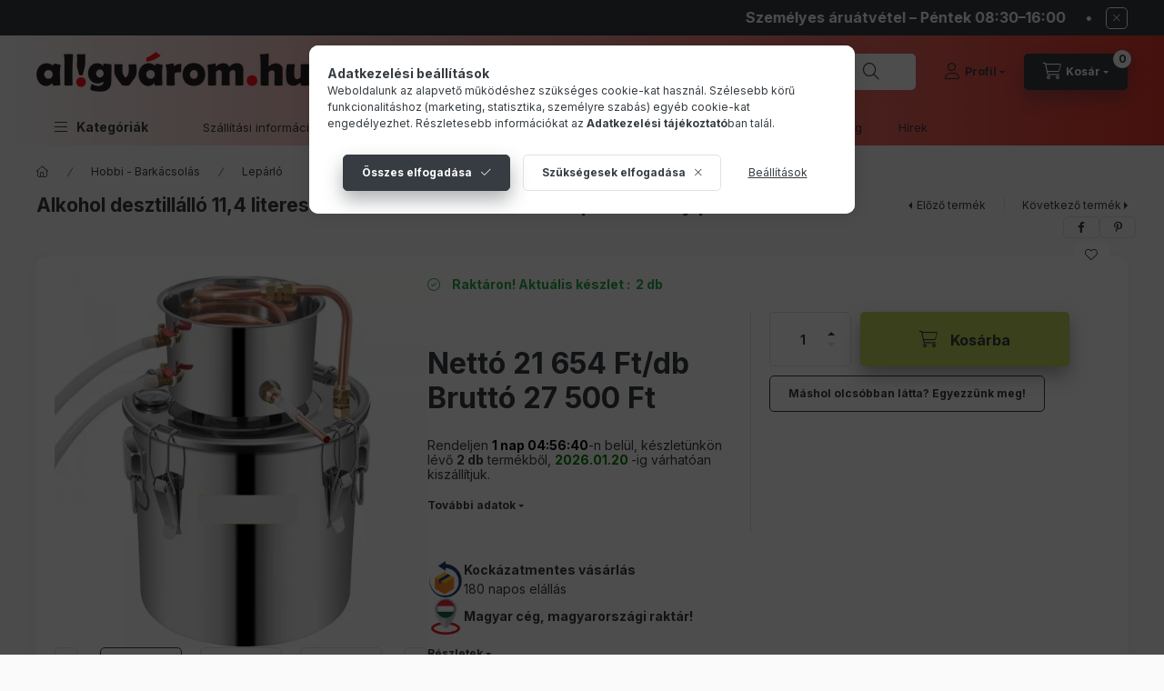

--- FILE ---
content_type: text/html
request_url: https://cdn.trustindex.io/widgets/77/77839ba62ee5066b2c4627f93e5/content.html
body_size: 2682
content:
<div class=" ti-widget " data-layout-id="5" data-layout-category="slider" data-set-id="ligth-border" data-pid="77839ba62ee5066b2c4627f93e5" data-language="hu" data-close-locale="Bezárás" data-rich-snippet="8bda62397847g7cb" data-time-locale="%d %s|ma|napja|napja|hete|hete|hónapja|hónapja|éve|éve" data-review-target-width="275" data-css-version="2" data-footer-link-domain="trustindex.io" data-review-text-mode="popup" data-reply-by-locale="Válasz a tulajdonostól" data-only-rating-locale="Ez a felhasználó csak egy értékelést hagyott." data-pager-autoplay-timeout="6" > <div class="ti-widget-container ti-col-4"> <div class="ti-footer ti-footer-grid source-all"> <div class="ti-fade-container"> <div class="ti-rating-text"> <strong class="ti-rating ti-rating-large"> JÓ </strong> </div> <span class="ti-stars star-lg"><img class="ti-star f" src="https://cdn.trustindex.io/assets/platform/Trustindex/star/f.svg" alt="Trustindex" width="17" height="17" loading="lazy" /><img class="ti-star f" src="https://cdn.trustindex.io/assets/platform/Trustindex/star/f.svg" alt="Trustindex" width="17" height="17" loading="lazy" /><img class="ti-star f" src="https://cdn.trustindex.io/assets/platform/Trustindex/star/f.svg" alt="Trustindex" width="17" height="17" loading="lazy" /><img class="ti-star f" src="https://cdn.trustindex.io/assets/platform/Trustindex/star/f.svg" alt="Trustindex" width="17" height="17" loading="lazy" /><img class="ti-star h" src="https://cdn.trustindex.io/assets/platform/Trustindex/star/h.svg" alt="Trustindex" width="17" height="17" loading="lazy" /></span> <div class="ti-rating-text"> <span class="nowrap"><strong><a href="https://www.trustindex.io/reviews/www.aligvarom.hu/lang/en" target="_blank" rel="noopener">965 vélemény</a></strong> alapján</span> </div> <div class="ti-large-logo"> <div class="ti-v-center"> <img class="ti-logo-fb" src="https://cdn.trustindex.io/assets/platform/Trustindex/logo.svg" loading="lazy" alt="Trustindex" width="150" height="25" /> </div> </div> </div> </div> <div class="ti-reviews-container"> <div class="ti-controls"> <div class="ti-next" aria-label="Következő vélemény" role="button" tabindex="0"></div> <div class="ti-prev" aria-label="Előző vélemény" role="button" tabindex="0"></div> </div> <div class="ti-reviews-container-wrapper"> <div class="ti-review-item source-Arukereso ti-image-layout-thumbnail" data-time="1767966794" data-id="d51f7a5fbea8583e46aba1231f4ed42b" > <div class="ti-inner"> <div class="ti-review-header"> <div class="ti-platform-icon ti-with-tooltip"> <span class="ti-tooltip">Közzétéve itt: Árukereső.hu</span> <img src="https://cdn.trustindex.io/assets/platform/Arukereso/icon.svg" alt="Árukereső.hu" width="20" height="20" loading="lazy" /> </div> <div class="ti-profile-img"> <img src="https://cdn.trustindex.io/assets/default-avatar/noprofile-08.svg" srcset="https://cdn.trustindex.io/assets/default-avatar/noprofile-08.svg 2x" alt="A bolt vásárlója profile picture" loading="lazy" /> </div> <div class="ti-profile-details"> <div class="ti-name"> A bolt vásárlója </div> <div class="ti-date"></div> </div> </div> <span class="ti-stars"><img class="ti-star f" src="https://cdn.trustindex.io/assets/platform/Arukereso/star/f.svg" alt="Arukereso" width="17" height="17" loading="lazy" /><img class="ti-star f" src="https://cdn.trustindex.io/assets/platform/Arukereso/star/f.svg" alt="Arukereso" width="17" height="17" loading="lazy" /><img class="ti-star f" src="https://cdn.trustindex.io/assets/platform/Arukereso/star/f.svg" alt="Arukereso" width="17" height="17" loading="lazy" /><img class="ti-star f" src="https://cdn.trustindex.io/assets/platform/Arukereso/star/f.svg" alt="Arukereso" width="17" height="17" loading="lazy" /><img class="ti-star f" src="https://cdn.trustindex.io/assets/platform/Arukereso/star/f.svg" alt="Arukereso" width="17" height="17" loading="lazy" /><span class="ti-verified-review ti-verified-platform ti-color-blue"><span class="ti-verified-tooltip">A Trustindex hitelesíti, hogy a vélemény eredeti forrása Árukereső.hu.</span></span></span> <div class="ti-review-text-container ti-review-content">Minden rendben történt.</div> <span class="ti-read-more" data-container=".ti-review-content" data-collapse-text="Elrejt" data-open-text="Olvass tovább" ></span> </div> </div> <div class="ti-review-item source-Arukereso ti-image-layout-thumbnail" data-time="1767720218" data-id="b746313e598214d1080af3824c58414a" > <div class="ti-inner"> <div class="ti-review-header"> <div class="ti-platform-icon ti-with-tooltip"> <span class="ti-tooltip">Közzétéve itt: Árukereső.hu</span> <img src="https://cdn.trustindex.io/assets/platform/Arukereso/icon.svg" alt="Árukereső.hu" width="20" height="20" loading="lazy" /> </div> <div class="ti-profile-img"> <img src="https://cdn.trustindex.io/assets/default-avatar/noprofile-03.svg" srcset="https://cdn.trustindex.io/assets/default-avatar/noprofile-03.svg 2x" alt="A bolt vásárlója profile picture" loading="lazy" /> </div> <div class="ti-profile-details"> <div class="ti-name"> A bolt vásárlója </div> <div class="ti-date"></div> </div> </div> <span class="ti-stars"><img class="ti-star f" src="https://cdn.trustindex.io/assets/platform/Arukereso/star/f.svg" alt="Arukereso" width="17" height="17" loading="lazy" /><img class="ti-star f" src="https://cdn.trustindex.io/assets/platform/Arukereso/star/f.svg" alt="Arukereso" width="17" height="17" loading="lazy" /><img class="ti-star f" src="https://cdn.trustindex.io/assets/platform/Arukereso/star/f.svg" alt="Arukereso" width="17" height="17" loading="lazy" /><img class="ti-star f" src="https://cdn.trustindex.io/assets/platform/Arukereso/star/f.svg" alt="Arukereso" width="17" height="17" loading="lazy" /><img class="ti-star f" src="https://cdn.trustindex.io/assets/platform/Arukereso/star/f.svg" alt="Arukereso" width="17" height="17" loading="lazy" /><span class="ti-verified-review ti-verified-platform ti-color-blue"><span class="ti-verified-tooltip">A Trustindex hitelesíti, hogy a vélemény eredeti forrása Árukereső.hu.</span></span></span> <div class="ti-review-text-container ti-review-content">.

☺.

☹.</div> <span class="ti-read-more" data-container=".ti-review-content" data-collapse-text="Elrejt" data-open-text="Olvass tovább" ></span> </div> </div> <div class="ti-review-item source-Arukereso ti-image-layout-thumbnail" data-time="1766945653" data-id="5bc41a2fd433ebfb856513ea05a43499" > <div class="ti-inner"> <div class="ti-review-header"> <div class="ti-platform-icon ti-with-tooltip"> <span class="ti-tooltip">Közzétéve itt: Árukereső.hu</span> <img src="https://cdn.trustindex.io/assets/platform/Arukereso/icon.svg" alt="Árukereső.hu" width="20" height="20" loading="lazy" /> </div> <div class="ti-profile-img"> <img src="https://cdn.trustindex.io/assets/default-avatar/noprofile-01.svg" srcset="https://cdn.trustindex.io/assets/default-avatar/noprofile-01.svg 2x" alt="A bolt vásárlója profile picture" loading="lazy" /> </div> <div class="ti-profile-details"> <div class="ti-name"> A bolt vásárlója </div> <div class="ti-date"></div> </div> </div> <span class="ti-stars"><img class="ti-star f" src="https://cdn.trustindex.io/assets/platform/Arukereso/star/f.svg" alt="Arukereso" width="17" height="17" loading="lazy" /><img class="ti-star f" src="https://cdn.trustindex.io/assets/platform/Arukereso/star/f.svg" alt="Arukereso" width="17" height="17" loading="lazy" /><img class="ti-star f" src="https://cdn.trustindex.io/assets/platform/Arukereso/star/f.svg" alt="Arukereso" width="17" height="17" loading="lazy" /><img class="ti-star f" src="https://cdn.trustindex.io/assets/platform/Arukereso/star/f.svg" alt="Arukereso" width="17" height="17" loading="lazy" /><img class="ti-star f" src="https://cdn.trustindex.io/assets/platform/Arukereso/star/f.svg" alt="Arukereso" width="17" height="17" loading="lazy" /><span class="ti-verified-review ti-verified-platform ti-color-blue"><span class="ti-verified-tooltip">A Trustindex hitelesíti, hogy a vélemény eredeti forrása Árukereső.hu.</span></span></span> <div class="ti-review-text-container ti-review-content">Azt kaptam amit vártam, nagyon kedves segítőkész volt az ügyintéző hölgy akivel egyeztetés telefonon történt.</div> <span class="ti-read-more" data-container=".ti-review-content" data-collapse-text="Elrejt" data-open-text="Olvass tovább" ></span> </div> </div> <div class="ti-review-item source-Arukereso ti-image-layout-thumbnail" data-time="1766658908" data-id="58d32e45d5e628bc2423859854c4cf9c" > <div class="ti-inner"> <div class="ti-review-header"> <div class="ti-platform-icon ti-with-tooltip"> <span class="ti-tooltip">Közzétéve itt: Árukereső.hu</span> <img src="https://cdn.trustindex.io/assets/platform/Arukereso/icon.svg" alt="Árukereső.hu" width="20" height="20" loading="lazy" /> </div> <div class="ti-profile-img"> <img src="https://cdn.trustindex.io/assets/default-avatar/noprofile-01.svg" srcset="https://cdn.trustindex.io/assets/default-avatar/noprofile-01.svg 2x" alt="Zsóka profile picture" loading="lazy" /> </div> <div class="ti-profile-details"> <div class="ti-name"> Zsóka </div> <div class="ti-date"></div> </div> </div> <span class="ti-stars"><img class="ti-star f" src="https://cdn.trustindex.io/assets/platform/Arukereso/star/f.svg" alt="Arukereso" width="17" height="17" loading="lazy" /><img class="ti-star f" src="https://cdn.trustindex.io/assets/platform/Arukereso/star/f.svg" alt="Arukereso" width="17" height="17" loading="lazy" /><img class="ti-star f" src="https://cdn.trustindex.io/assets/platform/Arukereso/star/f.svg" alt="Arukereso" width="17" height="17" loading="lazy" /><img class="ti-star f" src="https://cdn.trustindex.io/assets/platform/Arukereso/star/f.svg" alt="Arukereso" width="17" height="17" loading="lazy" /><img class="ti-star e" src="https://cdn.trustindex.io/assets/platform/Arukereso/star/e.svg" alt="Arukereso" width="17" height="17" loading="lazy" /><span class="ti-verified-review ti-verified-platform ti-color-blue"><span class="ti-verified-tooltip">A Trustindex hitelesíti, hogy a vélemény eredeti forrása Árukereső.hu.</span></span></span> <div class="ti-review-text-container ti-review-content">Még nem kaptam meg a terméket

☺Nem tudok előnyt

☹Nem tudom mikor kapom meg a rendelt terméket</div> <span class="ti-read-more" data-container=".ti-review-content" data-collapse-text="Elrejt" data-open-text="Olvass tovább" ></span> </div> </div> <div class="ti-review-item source-Arukereso ti-image-layout-thumbnail" data-time="1766300484" data-id="8e3238f9f743612bc45156f5f4626e5e" > <div class="ti-inner"> <div class="ti-review-header"> <div class="ti-platform-icon ti-with-tooltip"> <span class="ti-tooltip">Közzétéve itt: Árukereső.hu</span> <img src="https://cdn.trustindex.io/assets/platform/Arukereso/icon.svg" alt="Árukereső.hu" width="20" height="20" loading="lazy" /> </div> <div class="ti-profile-img"> <img src="https://cdn.trustindex.io/assets/default-avatar/noprofile-02.svg" srcset="https://cdn.trustindex.io/assets/default-avatar/noprofile-02.svg 2x" alt="A bolt vásárlója profile picture" loading="lazy" /> </div> <div class="ti-profile-details"> <div class="ti-name"> A bolt vásárlója </div> <div class="ti-date"></div> </div> </div> <span class="ti-stars"><img class="ti-star f" src="https://cdn.trustindex.io/assets/platform/Arukereso/star/f.svg" alt="Arukereso" width="17" height="17" loading="lazy" /><img class="ti-star f" src="https://cdn.trustindex.io/assets/platform/Arukereso/star/f.svg" alt="Arukereso" width="17" height="17" loading="lazy" /><img class="ti-star f" src="https://cdn.trustindex.io/assets/platform/Arukereso/star/f.svg" alt="Arukereso" width="17" height="17" loading="lazy" /><img class="ti-star f" src="https://cdn.trustindex.io/assets/platform/Arukereso/star/f.svg" alt="Arukereso" width="17" height="17" loading="lazy" /><img class="ti-star f" src="https://cdn.trustindex.io/assets/platform/Arukereso/star/f.svg" alt="Arukereso" width="17" height="17" loading="lazy" /><span class="ti-verified-review ti-verified-platform ti-color-blue"><span class="ti-verified-tooltip">A Trustindex hitelesíti, hogy a vélemény eredeti forrása Árukereső.hu.</span></span></span> <div class="ti-review-text-container ti-review-content">Minden rendben volt.</div> <span class="ti-read-more" data-container=".ti-review-content" data-collapse-text="Elrejt" data-open-text="Olvass tovább" ></span> </div> </div> <div class="ti-review-item source-Arukereso ti-image-layout-thumbnail" data-time="1766004791" data-id="ba65db0ce9f298511d3c8bf8ff70b3e5" > <div class="ti-inner"> <div class="ti-review-header"> <div class="ti-platform-icon ti-with-tooltip"> <span class="ti-tooltip">Közzétéve itt: Árukereső.hu</span> <img src="https://cdn.trustindex.io/assets/platform/Arukereso/icon.svg" alt="Árukereső.hu" width="20" height="20" loading="lazy" /> </div> <div class="ti-profile-img"> <img src="https://cdn.trustindex.io/assets/default-avatar/noprofile-09.svg" srcset="https://cdn.trustindex.io/assets/default-avatar/noprofile-09.svg 2x" alt="A bolt vásárlója profile picture" loading="lazy" /> </div> <div class="ti-profile-details"> <div class="ti-name"> A bolt vásárlója </div> <div class="ti-date"></div> </div> </div> <span class="ti-stars"><img class="ti-star f" src="https://cdn.trustindex.io/assets/platform/Arukereso/star/f.svg" alt="Arukereso" width="17" height="17" loading="lazy" /><img class="ti-star f" src="https://cdn.trustindex.io/assets/platform/Arukereso/star/f.svg" alt="Arukereso" width="17" height="17" loading="lazy" /><img class="ti-star f" src="https://cdn.trustindex.io/assets/platform/Arukereso/star/f.svg" alt="Arukereso" width="17" height="17" loading="lazy" /><img class="ti-star f" src="https://cdn.trustindex.io/assets/platform/Arukereso/star/f.svg" alt="Arukereso" width="17" height="17" loading="lazy" /><img class="ti-star f" src="https://cdn.trustindex.io/assets/platform/Arukereso/star/f.svg" alt="Arukereso" width="17" height="17" loading="lazy" /><span class="ti-verified-review ti-verified-platform ti-color-blue"><span class="ti-verified-tooltip">A Trustindex hitelesíti, hogy a vélemény eredeti forrása Árukereső.hu.</span></span></span> <div class="ti-review-text-container ti-review-content">Minden rendben volt a szállítással, és a terméknél is</div> <span class="ti-read-more" data-container=".ti-review-content" data-collapse-text="Elrejt" data-open-text="Olvass tovább" ></span> </div> </div> <div class="ti-review-item source-Arukereso ti-image-layout-thumbnail" data-time="1765851468" data-id="1f7ab4833e3c83b97c363f4b055de346" > <div class="ti-inner"> <div class="ti-review-header"> <div class="ti-platform-icon ti-with-tooltip"> <span class="ti-tooltip">Közzétéve itt: Árukereső.hu</span> <img src="https://cdn.trustindex.io/assets/platform/Arukereso/icon.svg" alt="Árukereső.hu" width="20" height="20" loading="lazy" /> </div> <div class="ti-profile-img"> <img src="https://cdn.trustindex.io/assets/default-avatar/noprofile-07.svg" srcset="https://cdn.trustindex.io/assets/default-avatar/noprofile-07.svg 2x" alt="Patex115 profile picture" loading="lazy" /> </div> <div class="ti-profile-details"> <div class="ti-name"> Patex115 </div> <div class="ti-date"></div> </div> </div> <span class="ti-stars"><img class="ti-star f" src="https://cdn.trustindex.io/assets/platform/Arukereso/star/f.svg" alt="Arukereso" width="17" height="17" loading="lazy" /><img class="ti-star f" src="https://cdn.trustindex.io/assets/platform/Arukereso/star/f.svg" alt="Arukereso" width="17" height="17" loading="lazy" /><img class="ti-star f" src="https://cdn.trustindex.io/assets/platform/Arukereso/star/f.svg" alt="Arukereso" width="17" height="17" loading="lazy" /><img class="ti-star f" src="https://cdn.trustindex.io/assets/platform/Arukereso/star/f.svg" alt="Arukereso" width="17" height="17" loading="lazy" /><img class="ti-star f" src="https://cdn.trustindex.io/assets/platform/Arukereso/star/f.svg" alt="Arukereso" width="17" height="17" loading="lazy" /><span class="ti-verified-review ti-verified-platform ti-color-blue"><span class="ti-verified-tooltip">A Trustindex hitelesíti, hogy a vélemény eredeti forrása Árukereső.hu.</span></span></span> <div class="ti-review-text-container ti-review-content">Pont azt a terméket kaptam, amit kerestem és sokkal olcsóbb volt itt, mint máshol.

☺Alacsony ár. Telefonos ügyfélszolgálat.</div> <span class="ti-read-more" data-container=".ti-review-content" data-collapse-text="Elrejt" data-open-text="Olvass tovább" ></span> </div> </div> <div class="ti-review-item source-Arukereso ti-image-layout-thumbnail" data-time="1765822995" data-id="c68a6a588790bd2cd88364d7736c3c5b" > <div class="ti-inner"> <div class="ti-review-header"> <div class="ti-platform-icon ti-with-tooltip"> <span class="ti-tooltip">Közzétéve itt: Árukereső.hu</span> <img src="https://cdn.trustindex.io/assets/platform/Arukereso/icon.svg" alt="Árukereső.hu" width="20" height="20" loading="lazy" /> </div> <div class="ti-profile-img"> <img src="https://cdn.trustindex.io/assets/default-avatar/noprofile-02.svg" srcset="https://cdn.trustindex.io/assets/default-avatar/noprofile-02.svg 2x" alt="Norbi profile picture" loading="lazy" /> </div> <div class="ti-profile-details"> <div class="ti-name"> Norbi </div> <div class="ti-date"></div> </div> </div> <span class="ti-stars"><img class="ti-star f" src="https://cdn.trustindex.io/assets/platform/Arukereso/star/f.svg" alt="Arukereso" width="17" height="17" loading="lazy" /><img class="ti-star f" src="https://cdn.trustindex.io/assets/platform/Arukereso/star/f.svg" alt="Arukereso" width="17" height="17" loading="lazy" /><img class="ti-star f" src="https://cdn.trustindex.io/assets/platform/Arukereso/star/f.svg" alt="Arukereso" width="17" height="17" loading="lazy" /><img class="ti-star f" src="https://cdn.trustindex.io/assets/platform/Arukereso/star/f.svg" alt="Arukereso" width="17" height="17" loading="lazy" /><img class="ti-star f" src="https://cdn.trustindex.io/assets/platform/Arukereso/star/f.svg" alt="Arukereso" width="17" height="17" loading="lazy" /><span class="ti-verified-review ti-verified-platform ti-color-blue"><span class="ti-verified-tooltip">A Trustindex hitelesíti, hogy a vélemény eredeti forrása Árukereső.hu.</span></span></span> <div class="ti-review-text-container ti-review-content">Életet mentettek: )</div> <span class="ti-read-more" data-container=".ti-review-content" data-collapse-text="Elrejt" data-open-text="Olvass tovább" ></span> </div> </div> <div class="ti-review-item source-Arukereso ti-image-layout-thumbnail" data-time="1765540485" data-id="b5b434e12662f345f01eb3e70bb5104a" > <div class="ti-inner"> <div class="ti-review-header"> <div class="ti-platform-icon ti-with-tooltip"> <span class="ti-tooltip">Közzétéve itt: Árukereső.hu</span> <img src="https://cdn.trustindex.io/assets/platform/Arukereso/icon.svg" alt="Árukereső.hu" width="20" height="20" loading="lazy" /> </div> <div class="ti-profile-img"> <img src="https://cdn.trustindex.io/assets/default-avatar/noprofile-08.svg" srcset="https://cdn.trustindex.io/assets/default-avatar/noprofile-08.svg 2x" alt="Kata mama profile picture" loading="lazy" /> </div> <div class="ti-profile-details"> <div class="ti-name"> Kata mama </div> <div class="ti-date"></div> </div> </div> <span class="ti-stars"><img class="ti-star f" src="https://cdn.trustindex.io/assets/platform/Arukereso/star/f.svg" alt="Arukereso" width="17" height="17" loading="lazy" /><img class="ti-star f" src="https://cdn.trustindex.io/assets/platform/Arukereso/star/f.svg" alt="Arukereso" width="17" height="17" loading="lazy" /><img class="ti-star f" src="https://cdn.trustindex.io/assets/platform/Arukereso/star/f.svg" alt="Arukereso" width="17" height="17" loading="lazy" /><img class="ti-star f" src="https://cdn.trustindex.io/assets/platform/Arukereso/star/f.svg" alt="Arukereso" width="17" height="17" loading="lazy" /><img class="ti-star f" src="https://cdn.trustindex.io/assets/platform/Arukereso/star/f.svg" alt="Arukereso" width="17" height="17" loading="lazy" /><span class="ti-verified-review ti-verified-platform ti-color-blue"><span class="ti-verified-tooltip">A Trustindex hitelesíti, hogy a vélemény eredeti forrása Árukereső.hu.</span></span></span> <div class="ti-review-text-container ti-review-content">Konkrét terméket kerestem, itt megtaláltam, jó árban, gyors kiszállítással.</div> <span class="ti-read-more" data-container=".ti-review-content" data-collapse-text="Elrejt" data-open-text="Olvass tovább" ></span> </div> </div> <div class="ti-review-item source-Arukereso ti-image-layout-thumbnail" data-time="1765291565" data-id="8737554f914844b0758f870b388b17c0" > <div class="ti-inner"> <div class="ti-review-header"> <div class="ti-platform-icon ti-with-tooltip"> <span class="ti-tooltip">Közzétéve itt: Árukereső.hu</span> <img src="https://cdn.trustindex.io/assets/platform/Arukereso/icon.svg" alt="Árukereső.hu" width="20" height="20" loading="lazy" /> </div> <div class="ti-profile-img"> <img src="https://cdn.trustindex.io/assets/default-avatar/noprofile-09.svg" srcset="https://cdn.trustindex.io/assets/default-avatar/noprofile-09.svg 2x" alt="A bolt vásárlója profile picture" loading="lazy" /> </div> <div class="ti-profile-details"> <div class="ti-name"> A bolt vásárlója </div> <div class="ti-date"></div> </div> </div> <span class="ti-stars"><img class="ti-star f" src="https://cdn.trustindex.io/assets/platform/Arukereso/star/f.svg" alt="Arukereso" width="17" height="17" loading="lazy" /><img class="ti-star f" src="https://cdn.trustindex.io/assets/platform/Arukereso/star/f.svg" alt="Arukereso" width="17" height="17" loading="lazy" /><img class="ti-star f" src="https://cdn.trustindex.io/assets/platform/Arukereso/star/f.svg" alt="Arukereso" width="17" height="17" loading="lazy" /><img class="ti-star f" src="https://cdn.trustindex.io/assets/platform/Arukereso/star/f.svg" alt="Arukereso" width="17" height="17" loading="lazy" /><img class="ti-star f" src="https://cdn.trustindex.io/assets/platform/Arukereso/star/f.svg" alt="Arukereso" width="17" height="17" loading="lazy" /><span class="ti-verified-review ti-verified-platform ti-color-blue"><span class="ti-verified-tooltip">A Trustindex hitelesíti, hogy a vélemény eredeti forrása Árukereső.hu.</span></span></span> <div class="ti-review-text-container ti-review-content">.</div> <span class="ti-read-more" data-container=".ti-review-content" data-collapse-text="Elrejt" data-open-text="Olvass tovább" ></span> </div> </div> <div class="ti-review-item source-Arukereso ti-image-layout-thumbnail" data-time="1764926855" data-id="64997d7b5ebea2c3dbebc005d566e541" > <div class="ti-inner"> <div class="ti-review-header"> <div class="ti-platform-icon ti-with-tooltip"> <span class="ti-tooltip">Közzétéve itt: Árukereső.hu</span> <img src="https://cdn.trustindex.io/assets/platform/Arukereso/icon.svg" alt="Árukereső.hu" width="20" height="20" loading="lazy" /> </div> <div class="ti-profile-img"> <img src="https://cdn.trustindex.io/assets/default-avatar/noprofile-09.svg" srcset="https://cdn.trustindex.io/assets/default-avatar/noprofile-09.svg 2x" alt="János profile picture" loading="lazy" /> </div> <div class="ti-profile-details"> <div class="ti-name"> János </div> <div class="ti-date"></div> </div> </div> <span class="ti-stars"><img class="ti-star f" src="https://cdn.trustindex.io/assets/platform/Arukereso/star/f.svg" alt="Arukereso" width="17" height="17" loading="lazy" /><img class="ti-star f" src="https://cdn.trustindex.io/assets/platform/Arukereso/star/f.svg" alt="Arukereso" width="17" height="17" loading="lazy" /><img class="ti-star f" src="https://cdn.trustindex.io/assets/platform/Arukereso/star/f.svg" alt="Arukereso" width="17" height="17" loading="lazy" /><img class="ti-star f" src="https://cdn.trustindex.io/assets/platform/Arukereso/star/f.svg" alt="Arukereso" width="17" height="17" loading="lazy" /><img class="ti-star f" src="https://cdn.trustindex.io/assets/platform/Arukereso/star/f.svg" alt="Arukereso" width="17" height="17" loading="lazy" /><span class="ti-verified-review ti-verified-platform ti-color-blue"><span class="ti-verified-tooltip">A Trustindex hitelesíti, hogy a vélemény eredeti forrása Árukereső.hu.</span></span></span> <div class="ti-review-text-container ti-review-content">Gyors ügyintézés</div> <span class="ti-read-more" data-container=".ti-review-content" data-collapse-text="Elrejt" data-open-text="Olvass tovább" ></span> </div> </div> <div class="ti-review-item source-Arukereso ti-image-layout-thumbnail" data-time="1764585273" data-id="d2ab737b8ceff3047e5d162fe797068c" > <div class="ti-inner"> <div class="ti-review-header"> <div class="ti-platform-icon ti-with-tooltip"> <span class="ti-tooltip">Közzétéve itt: Árukereső.hu</span> <img src="https://cdn.trustindex.io/assets/platform/Arukereso/icon.svg" alt="Árukereső.hu" width="20" height="20" loading="lazy" /> </div> <div class="ti-profile-img"> <img src="https://cdn.trustindex.io/assets/default-avatar/noprofile-09.svg" srcset="https://cdn.trustindex.io/assets/default-avatar/noprofile-09.svg 2x" alt="A bolt vásárlója profile picture" loading="lazy" /> </div> <div class="ti-profile-details"> <div class="ti-name"> A bolt vásárlója </div> <div class="ti-date"></div> </div> </div> <span class="ti-stars"><img class="ti-star f" src="https://cdn.trustindex.io/assets/platform/Arukereso/star/f.svg" alt="Arukereso" width="17" height="17" loading="lazy" /><img class="ti-star f" src="https://cdn.trustindex.io/assets/platform/Arukereso/star/f.svg" alt="Arukereso" width="17" height="17" loading="lazy" /><img class="ti-star f" src="https://cdn.trustindex.io/assets/platform/Arukereso/star/f.svg" alt="Arukereso" width="17" height="17" loading="lazy" /><img class="ti-star f" src="https://cdn.trustindex.io/assets/platform/Arukereso/star/f.svg" alt="Arukereso" width="17" height="17" loading="lazy" /><img class="ti-star f" src="https://cdn.trustindex.io/assets/platform/Arukereso/star/f.svg" alt="Arukereso" width="17" height="17" loading="lazy" /><span class="ti-verified-review ti-verified-platform ti-color-blue"><span class="ti-verified-tooltip">A Trustindex hitelesíti, hogy a vélemény eredeti forrása Árukereső.hu.</span></span></span> <div class="ti-review-text-container ti-review-content">Minden tendben volt</div> <span class="ti-read-more" data-container=".ti-review-content" data-collapse-text="Elrejt" data-open-text="Olvass tovább" ></span> </div> </div> <div class="ti-review-item source-Arukereso ti-image-layout-thumbnail" data-time="1764472797" data-id="019c7ca0888453eac0c976fc30f3525c" > <div class="ti-inner"> <div class="ti-review-header"> <div class="ti-platform-icon ti-with-tooltip"> <span class="ti-tooltip">Közzétéve itt: Árukereső.hu</span> <img src="https://cdn.trustindex.io/assets/platform/Arukereso/icon.svg" alt="Árukereső.hu" width="20" height="20" loading="lazy" /> </div> <div class="ti-profile-img"> <img src="https://cdn.trustindex.io/assets/default-avatar/noprofile-02.svg" srcset="https://cdn.trustindex.io/assets/default-avatar/noprofile-02.svg 2x" alt="A bolt vásárlója profile picture" loading="lazy" /> </div> <div class="ti-profile-details"> <div class="ti-name"> A bolt vásárlója </div> <div class="ti-date"></div> </div> </div> <span class="ti-stars"><img class="ti-star f" src="https://cdn.trustindex.io/assets/platform/Arukereso/star/f.svg" alt="Arukereso" width="17" height="17" loading="lazy" /><img class="ti-star f" src="https://cdn.trustindex.io/assets/platform/Arukereso/star/f.svg" alt="Arukereso" width="17" height="17" loading="lazy" /><img class="ti-star f" src="https://cdn.trustindex.io/assets/platform/Arukereso/star/f.svg" alt="Arukereso" width="17" height="17" loading="lazy" /><img class="ti-star f" src="https://cdn.trustindex.io/assets/platform/Arukereso/star/f.svg" alt="Arukereso" width="17" height="17" loading="lazy" /><img class="ti-star f" src="https://cdn.trustindex.io/assets/platform/Arukereso/star/f.svg" alt="Arukereso" width="17" height="17" loading="lazy" /><span class="ti-verified-review ti-verified-platform ti-color-blue"><span class="ti-verified-tooltip">A Trustindex hitelesíti, hogy a vélemény eredeti forrása Árukereső.hu.</span></span></span> <div class="ti-review-text-container ti-review-content">Kedves, profi társaság.</div> <span class="ti-read-more" data-container=".ti-review-content" data-collapse-text="Elrejt" data-open-text="Olvass tovább" ></span> </div> </div> <div class="ti-review-item source-Arukereso ti-image-layout-thumbnail" data-time="1763880040" data-id="63bf897cf2685a732feaca043ed63aed" > <div class="ti-inner"> <div class="ti-review-header"> <div class="ti-platform-icon ti-with-tooltip"> <span class="ti-tooltip">Közzétéve itt: Árukereső.hu</span> <img src="https://cdn.trustindex.io/assets/platform/Arukereso/icon.svg" alt="Árukereső.hu" width="20" height="20" loading="lazy" /> </div> <div class="ti-profile-img"> <img src="https://cdn.trustindex.io/assets/default-avatar/noprofile-04.svg" srcset="https://cdn.trustindex.io/assets/default-avatar/noprofile-04.svg 2x" alt="A bolt vásárlója profile picture" loading="lazy" /> </div> <div class="ti-profile-details"> <div class="ti-name"> A bolt vásárlója </div> <div class="ti-date"></div> </div> </div> <span class="ti-stars"><img class="ti-star f" src="https://cdn.trustindex.io/assets/platform/Arukereso/star/f.svg" alt="Arukereso" width="17" height="17" loading="lazy" /><img class="ti-star f" src="https://cdn.trustindex.io/assets/platform/Arukereso/star/f.svg" alt="Arukereso" width="17" height="17" loading="lazy" /><img class="ti-star f" src="https://cdn.trustindex.io/assets/platform/Arukereso/star/f.svg" alt="Arukereso" width="17" height="17" loading="lazy" /><img class="ti-star f" src="https://cdn.trustindex.io/assets/platform/Arukereso/star/f.svg" alt="Arukereso" width="17" height="17" loading="lazy" /><img class="ti-star f" src="https://cdn.trustindex.io/assets/platform/Arukereso/star/f.svg" alt="Arukereso" width="17" height="17" loading="lazy" /><span class="ti-verified-review ti-verified-platform ti-color-blue"><span class="ti-verified-tooltip">A Trustindex hitelesíti, hogy a vélemény eredeti forrása Árukereső.hu.</span></span></span> <div class="ti-review-text-container ti-review-content">Minden rendben volt.</div> <span class="ti-read-more" data-container=".ti-review-content" data-collapse-text="Elrejt" data-open-text="Olvass tovább" ></span> </div> </div> <div class="ti-review-item source-Arukereso ti-image-layout-thumbnail" data-time="1763590499" data-id="1f8bda1cf3466b664ff407b1b4c2be62" > <div class="ti-inner"> <div class="ti-review-header"> <div class="ti-platform-icon ti-with-tooltip"> <span class="ti-tooltip">Közzétéve itt: Árukereső.hu</span> <img src="https://cdn.trustindex.io/assets/platform/Arukereso/icon.svg" alt="Árukereső.hu" width="20" height="20" loading="lazy" /> </div> <div class="ti-profile-img"> <img src="https://cdn.trustindex.io/assets/default-avatar/noprofile-05.svg" srcset="https://cdn.trustindex.io/assets/default-avatar/noprofile-05.svg 2x" alt="A bolt vásárlója profile picture" loading="lazy" /> </div> <div class="ti-profile-details"> <div class="ti-name"> A bolt vásárlója </div> <div class="ti-date"></div> </div> </div> <span class="ti-stars"><img class="ti-star f" src="https://cdn.trustindex.io/assets/platform/Arukereso/star/f.svg" alt="Arukereso" width="17" height="17" loading="lazy" /><img class="ti-star f" src="https://cdn.trustindex.io/assets/platform/Arukereso/star/f.svg" alt="Arukereso" width="17" height="17" loading="lazy" /><img class="ti-star f" src="https://cdn.trustindex.io/assets/platform/Arukereso/star/f.svg" alt="Arukereso" width="17" height="17" loading="lazy" /><img class="ti-star f" src="https://cdn.trustindex.io/assets/platform/Arukereso/star/f.svg" alt="Arukereso" width="17" height="17" loading="lazy" /><img class="ti-star f" src="https://cdn.trustindex.io/assets/platform/Arukereso/star/f.svg" alt="Arukereso" width="17" height="17" loading="lazy" /><span class="ti-verified-review ti-verified-platform ti-color-blue"><span class="ti-verified-tooltip">A Trustindex hitelesíti, hogy a vélemény eredeti forrása Árukereső.hu.</span></span></span> <div class="ti-review-text-container ti-review-content">kedvező ár, gyors szállítás

☺kedvező ár, gyors szállítás

☹nincs</div> <span class="ti-read-more" data-container=".ti-review-content" data-collapse-text="Elrejt" data-open-text="Olvass tovább" ></span> </div> </div> <div class="ti-review-item source-Arukereso ti-image-layout-thumbnail" data-time="1763226835" data-id="1310612825545b2bb34d6f0e396aa158" > <div class="ti-inner"> <div class="ti-review-header"> <div class="ti-platform-icon ti-with-tooltip"> <span class="ti-tooltip">Közzétéve itt: Árukereső.hu</span> <img src="https://cdn.trustindex.io/assets/platform/Arukereso/icon.svg" alt="Árukereső.hu" width="20" height="20" loading="lazy" /> </div> <div class="ti-profile-img"> <img src="https://cdn.trustindex.io/assets/default-avatar/noprofile-03.svg" srcset="https://cdn.trustindex.io/assets/default-avatar/noprofile-03.svg 2x" alt="Billy profile picture" loading="lazy" /> </div> <div class="ti-profile-details"> <div class="ti-name"> Billy </div> <div class="ti-date"></div> </div> </div> <span class="ti-stars"><img class="ti-star f" src="https://cdn.trustindex.io/assets/platform/Arukereso/star/f.svg" alt="Arukereso" width="17" height="17" loading="lazy" /><img class="ti-star f" src="https://cdn.trustindex.io/assets/platform/Arukereso/star/f.svg" alt="Arukereso" width="17" height="17" loading="lazy" /><img class="ti-star f" src="https://cdn.trustindex.io/assets/platform/Arukereso/star/f.svg" alt="Arukereso" width="17" height="17" loading="lazy" /><img class="ti-star f" src="https://cdn.trustindex.io/assets/platform/Arukereso/star/f.svg" alt="Arukereso" width="17" height="17" loading="lazy" /><img class="ti-star f" src="https://cdn.trustindex.io/assets/platform/Arukereso/star/f.svg" alt="Arukereso" width="17" height="17" loading="lazy" /><span class="ti-verified-review ti-verified-platform ti-color-blue"><span class="ti-verified-tooltip">A Trustindex hitelesíti, hogy a vélemény eredeti forrása Árukereső.hu.</span></span></span> <div class="ti-review-text-container ti-review-content">Szuper

☺Különleges termékre volt szükségem gyorsan és mindkettő teljesült.

☹Talán a kizárólag pénteki személyes átvétel, de biztos megvan az oka.</div> <span class="ti-read-more" data-container=".ti-review-content" data-collapse-text="Elrejt" data-open-text="Olvass tovább" ></span> </div> </div> <div class="ti-review-item source-Arukereso ti-image-layout-thumbnail" data-time="1762925459" data-id="fd0be89130c3b5f2b2605354d0716036" > <div class="ti-inner"> <div class="ti-review-header"> <div class="ti-platform-icon ti-with-tooltip"> <span class="ti-tooltip">Közzétéve itt: Árukereső.hu</span> <img src="https://cdn.trustindex.io/assets/platform/Arukereso/icon.svg" alt="Árukereső.hu" width="20" height="20" loading="lazy" /> </div> <div class="ti-profile-img"> <img src="https://cdn.trustindex.io/assets/default-avatar/noprofile-08.svg" srcset="https://cdn.trustindex.io/assets/default-avatar/noprofile-08.svg 2x" alt="A bolt vásárlója profile picture" loading="lazy" /> </div> <div class="ti-profile-details"> <div class="ti-name"> A bolt vásárlója </div> <div class="ti-date"></div> </div> </div> <span class="ti-stars"><img class="ti-star f" src="https://cdn.trustindex.io/assets/platform/Arukereso/star/f.svg" alt="Arukereso" width="17" height="17" loading="lazy" /><img class="ti-star f" src="https://cdn.trustindex.io/assets/platform/Arukereso/star/f.svg" alt="Arukereso" width="17" height="17" loading="lazy" /><img class="ti-star f" src="https://cdn.trustindex.io/assets/platform/Arukereso/star/f.svg" alt="Arukereso" width="17" height="17" loading="lazy" /><img class="ti-star f" src="https://cdn.trustindex.io/assets/platform/Arukereso/star/f.svg" alt="Arukereso" width="17" height="17" loading="lazy" /><img class="ti-star f" src="https://cdn.trustindex.io/assets/platform/Arukereso/star/f.svg" alt="Arukereso" width="17" height="17" loading="lazy" /><span class="ti-verified-review ti-verified-platform ti-color-blue"><span class="ti-verified-tooltip">A Trustindex hitelesíti, hogy a vélemény eredeti forrása Árukereső.hu.</span></span></span> <div class="ti-review-text-container ti-review-content">Átlátható, rugalmas. 

Könnyen használható a Webáruház.</div> <span class="ti-read-more" data-container=".ti-review-content" data-collapse-text="Elrejt" data-open-text="Olvass tovább" ></span> </div> </div> <div class="ti-review-item source-Arukereso ti-image-layout-thumbnail" data-time="1762726490" data-id="e44596b1d1c95b4a1f53863940ad375e" > <div class="ti-inner"> <div class="ti-review-header"> <div class="ti-platform-icon ti-with-tooltip"> <span class="ti-tooltip">Közzétéve itt: Árukereső.hu</span> <img src="https://cdn.trustindex.io/assets/platform/Arukereso/icon.svg" alt="Árukereső.hu" width="20" height="20" loading="lazy" /> </div> <div class="ti-profile-img"> <img src="https://cdn.trustindex.io/assets/default-avatar/noprofile-01.svg" srcset="https://cdn.trustindex.io/assets/default-avatar/noprofile-01.svg 2x" alt="Melcsi profile picture" loading="lazy" /> </div> <div class="ti-profile-details"> <div class="ti-name"> Melcsi </div> <div class="ti-date"></div> </div> </div> <span class="ti-stars"><img class="ti-star f" src="https://cdn.trustindex.io/assets/platform/Arukereso/star/f.svg" alt="Arukereso" width="17" height="17" loading="lazy" /><img class="ti-star f" src="https://cdn.trustindex.io/assets/platform/Arukereso/star/f.svg" alt="Arukereso" width="17" height="17" loading="lazy" /><img class="ti-star f" src="https://cdn.trustindex.io/assets/platform/Arukereso/star/f.svg" alt="Arukereso" width="17" height="17" loading="lazy" /><img class="ti-star f" src="https://cdn.trustindex.io/assets/platform/Arukereso/star/f.svg" alt="Arukereso" width="17" height="17" loading="lazy" /><img class="ti-star f" src="https://cdn.trustindex.io/assets/platform/Arukereso/star/f.svg" alt="Arukereso" width="17" height="17" loading="lazy" /><span class="ti-verified-review ti-verified-platform ti-color-blue"><span class="ti-verified-tooltip">A Trustindex hitelesíti, hogy a vélemény eredeti forrása Árukereső.hu.</span></span></span> <div class="ti-review-text-container ti-review-content">Megbízható</div> <span class="ti-read-more" data-container=".ti-review-content" data-collapse-text="Elrejt" data-open-text="Olvass tovább" ></span> </div> </div> <div class="ti-review-item source-Arukereso ti-image-layout-thumbnail" data-time="1761996980" data-id="cc40af451bda6245f50fa44e76dec211" > <div class="ti-inner"> <div class="ti-review-header"> <div class="ti-platform-icon ti-with-tooltip"> <span class="ti-tooltip">Közzétéve itt: Árukereső.hu</span> <img src="https://cdn.trustindex.io/assets/platform/Arukereso/icon.svg" alt="Árukereső.hu" width="20" height="20" loading="lazy" /> </div> <div class="ti-profile-img"> <img src="https://cdn.trustindex.io/assets/default-avatar/noprofile-02.svg" srcset="https://cdn.trustindex.io/assets/default-avatar/noprofile-02.svg 2x" alt="A bolt vásárlója profile picture" loading="lazy" /> </div> <div class="ti-profile-details"> <div class="ti-name"> A bolt vásárlója </div> <div class="ti-date"></div> </div> </div> <span class="ti-stars"><img class="ti-star f" src="https://cdn.trustindex.io/assets/platform/Arukereso/star/f.svg" alt="Arukereso" width="17" height="17" loading="lazy" /><img class="ti-star f" src="https://cdn.trustindex.io/assets/platform/Arukereso/star/f.svg" alt="Arukereso" width="17" height="17" loading="lazy" /><img class="ti-star f" src="https://cdn.trustindex.io/assets/platform/Arukereso/star/f.svg" alt="Arukereso" width="17" height="17" loading="lazy" /><img class="ti-star f" src="https://cdn.trustindex.io/assets/platform/Arukereso/star/f.svg" alt="Arukereso" width="17" height="17" loading="lazy" /><img class="ti-star f" src="https://cdn.trustindex.io/assets/platform/Arukereso/star/f.svg" alt="Arukereso" width="17" height="17" loading="lazy" /><span class="ti-verified-review ti-verified-platform ti-color-blue"><span class="ti-verified-tooltip">A Trustindex hitelesíti, hogy a vélemény eredeti forrása Árukereső.hu.</span></span></span> <div class="ti-review-text-container ti-review-content">.</div> <span class="ti-read-more" data-container=".ti-review-content" data-collapse-text="Elrejt" data-open-text="Olvass tovább" ></span> </div> </div> <div class="ti-review-item source-Arukereso ti-image-layout-thumbnail" data-time="1761845911" data-id="684348bf88da49eca4b8d6b12646751a" > <div class="ti-inner"> <div class="ti-review-header"> <div class="ti-platform-icon ti-with-tooltip"> <span class="ti-tooltip">Közzétéve itt: Árukereső.hu</span> <img src="https://cdn.trustindex.io/assets/platform/Arukereso/icon.svg" alt="Árukereső.hu" width="20" height="20" loading="lazy" /> </div> <div class="ti-profile-img"> <img src="https://cdn.trustindex.io/assets/default-avatar/noprofile-02.svg" srcset="https://cdn.trustindex.io/assets/default-avatar/noprofile-02.svg 2x" alt="Bence profile picture" loading="lazy" /> </div> <div class="ti-profile-details"> <div class="ti-name"> Bence </div> <div class="ti-date"></div> </div> </div> <span class="ti-stars"><img class="ti-star f" src="https://cdn.trustindex.io/assets/platform/Arukereso/star/f.svg" alt="Arukereso" width="17" height="17" loading="lazy" /><img class="ti-star f" src="https://cdn.trustindex.io/assets/platform/Arukereso/star/f.svg" alt="Arukereso" width="17" height="17" loading="lazy" /><img class="ti-star f" src="https://cdn.trustindex.io/assets/platform/Arukereso/star/f.svg" alt="Arukereso" width="17" height="17" loading="lazy" /><img class="ti-star f" src="https://cdn.trustindex.io/assets/platform/Arukereso/star/f.svg" alt="Arukereso" width="17" height="17" loading="lazy" /><img class="ti-star f" src="https://cdn.trustindex.io/assets/platform/Arukereso/star/f.svg" alt="Arukereso" width="17" height="17" loading="lazy" /><span class="ti-verified-review ti-verified-platform ti-color-blue"><span class="ti-verified-tooltip">A Trustindex hitelesíti, hogy a vélemény eredeti forrása Árukereső.hu.</span></span></span> <div class="ti-review-text-container ti-review-content">Kíváló</div> <span class="ti-read-more" data-container=".ti-review-content" data-collapse-text="Elrejt" data-open-text="Olvass tovább" ></span> </div> </div> </div> <div class="ti-controls-line"> <div class="dot"></div> </div> </div> </div> </div> 